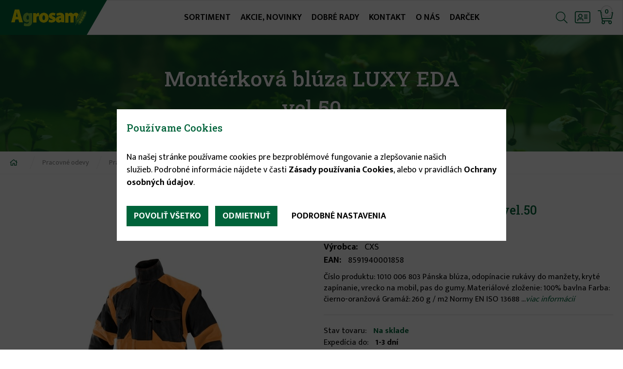

--- FILE ---
content_type: text/html; charset=utf-8
request_url: https://www.agrosam.sk/monterkova-bluza-luxy-eda-vel50-4
body_size: 7159
content:
<!DOCTYPE html>
<html  lang="sk" dir="ltr" prefix="og: http://ogp.me/ns# content: http://purl.org/rss/1.0/modules/content/ dc: http://purl.org/dc/terms/ foaf: http://xmlns.com/foaf/0.1/ rdfs: http://www.w3.org/2000/01/rdf-schema# sioc: http://rdfs.org/sioc/ns# sioct: http://rdfs.org/sioc/types# skos: http://www.w3.org/2004/02/skos/core# xsd: http://www.w3.org/2001/XMLSchema#">
<head>
  <meta charset="utf-8" />
<link rel="shortcut icon" href="https://www.agrosam.sk/sites/default/files/favicon.ico" type="image/vnd.microsoft.icon" />
<meta name="description" content="Číslo produktu: 1010 006 803 Pánska blúza, odopínacie rukávy do manžety, kryté zapínanie, vrecko na mobil, pas do gumy." />
<meta name="author" content="Agrosam" />
<meta name="keywords" content="Montérková blúza LUXY EDA vel.50 Agrosam viac ako záhradkárske potreby" />
<meta name="news_keywords" content="Montérková blúza LUXY EDA vel.50" />
<meta name="rating" content="general" />
<link rel="image_src" href="https://www.agrosam.sk/sites/default/files/styles/share_images/public/produkty/a_88.jpg?itok=KkigvijM" />
<meta name="generator" content="my dot" />
<meta name="rights" content="Agrosam" />
<link rel="canonical" href="https://www.agrosam.sk/monterkova-bluza-luxy-eda-vel50-4" />
<link rel="shortlink" href="https://www.agrosam.sk/node/1796" />
<meta http-equiv="content-language" content="sk" />
<meta name="geo.position" content="48.028659708113885, 17.30920722576833" />
<meta name="geo.placename" content="Gazdovský rad 41/37A, 931 01 Šamorín" />
<meta name="geo.region" content="SK" />
<meta property="og:type" content="product" />
<meta property="og:site_name" content="Agrosam" />
<meta property="og:title" content="Montérková blúza LUXY EDA vel.50" />
<meta property="og:url" content="https://www.agrosam.sk/monterkova-bluza-luxy-eda-vel50-4" />
<meta property="og:description" content="Číslo produktu: 1010 006 803 Pánska blúza, odopínacie rukávy do manžety, kryté zapínanie, vrecko na mobil, pas do gumy." />
<meta property="og:updated_time" content="2023-04-20T13:59:57+02:00" />
<meta property="og:image" content="https://www.agrosam.sk/sites/default/files/styles/share_images/public/produkty/a_88.jpg?itok=KkigvijM" />
<meta property="og:image:url" content="https://www.agrosam.sk/sites/default/files/styles/share_images/public/produkty/a_88.jpg?itok=KkigvijM" />
<meta property="og:image:secure_url" content="https://www.agrosam.sk/sites/default/files/styles/share_images/public/produkty/a_88.jpg?itok=KkigvijM" />
<meta property="og:image:alt" content="Montérková blúza LUXY EDA vel.50" />
<meta property="og:street_address" content="Gazdovský rad 41/37A" />
<meta property="og:locality" content="Šamorín" />
<meta property="og:region" content="Šamorín" />
<meta property="og:postal_code" content="93101" />
<meta property="og:country_name" content="Slovensko" />
<meta property="og:email" content="info@agrosam.sk" />
<meta property="product:price:amount" content="19.95" />
<meta property="og:phone_number" content="+421 911 567 725" />
<meta property="product:price:currency" content="€" />
<meta property="og:locale" content="sk_SK" />
<meta property="product:brand" content="CXS" />
<meta property="product:ean" content="8591940001858" />
<meta property="article:published_time" content="2020-10-03T13:35:30+02:00" />
<meta property="article:modified_time" content="2023-04-20T13:59:57+02:00" />
<meta property="product:category" content="Blúzy" />
  <title>Montérková blúza LUXY EDA vel.50 | Agrosam</title>

      <meta name="MobileOptimized" content="width">
    <meta name="HandheldFriendly" content="true">
    <meta name="viewport" content="width=device-width">
  
  <link type="text/css" rel="stylesheet" href="https://www.agrosam.sk/sites/default/files/css/css_75Ps_cqCbmUG10lNUmC7M5j-x15pjaA6MkW5qOlTwOg.css" media="all" />
<link type="text/css" rel="stylesheet" href="https://www.agrosam.sk/sites/default/files/css/css_hD41mYbGNxsqvi1mUmj_4FGeyPN10e5mu8ML-ztW5to.css" media="all" />
<link type="text/css" rel="stylesheet" href="https://www.agrosam.sk/sites/default/files/css/css_WGW3R6PWhiUnO3OLqm_7GrDUdTyMLrO5HTQF7dG7vbM.css" media="all" />
<link type="text/css" rel="stylesheet" href="https://www.agrosam.sk/sites/default/files/css/css_9E68bG0YJPzXAfCrdTRGbfYoELhiqGTkeOwaRcs58M0.css" media="all" />
  <script src="https://www.agrosam.sk/sites/default/files/js/js_0FAYqv-eyoIR4QDbtBIKVPK3Kvp7X54IymQkPzXPrsk.js"></script>
<script src="https://www.agrosam.sk/sites/default/files/js/js_GFeNvgDSyy4kalQP_4on6e7B64FAbBSl-RlV7_e5WCg.js"></script>
<script src="https://www.agrosam.sk/sites/default/files/js/js_xH8J7ahKhCTuKHBCcGbeukvr3ODiwPnJso3Kle8UStk.js"></script>
<script src="https://www.agrosam.sk/sites/default/files/js/js_66Oj9d24P8WeX_VRIRk40IiZEwdgflCBwuvUqmRF8ag.js"></script>
<script src="https://www.agrosam.sk/sites/default/files/js/js_ArBflHMvV7PraVUGM1nYGCuksau-N_g5aKbi1lmFWL0.js"></script>
<script>jQuery.extend(Drupal.settings, {"basePath":"\/","pathPrefix":"","setHasJsCookie":0,"ajaxPageState":{"theme":"mytheme","theme_token":"8t1DqJWW9EuJcHRxNih7XLwRoeXqaG5puqwzM76YVUs","jquery_version":"1.10","js":{"sites\/default\/files\/minify\/dismiss.min.js":1,"sites\/default\/files\/minify\/jquery.min.1.10.2.min.js":1,"sites\/default\/files\/minify\/jquery-extend-3.4.0.1.10.2.min.js":1,"sites\/default\/files\/minify\/jquery-html-prefilter-3.5.0-backport.1.10.2.min.js":1,"sites\/default\/files\/minify\/jquery.once.1.2.min.js":1,"sites\/default\/files\/minify\/drupal.min.js":1,"sites\/default\/files\/minify\/jquery.photobox.1.9.12.min.js":1,"sites\/default\/files\/minify\/horizontal-tabs.1.0.min.js":1,"sites\/default\/files\/minify\/ajax.7.80.min.js":1,"sites\/default\/files\/minify\/jquery_update.0.0.1.min.js":1,"sites\/default\/files\/minify\/spamspan.min.js":1,"sites\/default\/files\/minify\/colmenu_script.min.js":1,"sites\/default\/files\/minify\/uc_gadgets.min.js":1,"sites\/default\/files\/minify\/sk_P9rsz4QOc5AwA6vQrIZzGIoIxPDKaHWHKfNS78OPP3Q.min.js":1,"sites\/default\/files\/minify\/jquery.colorbox-min.min.js":1,"sites\/default\/files\/minify\/purify.min.min.js":1,"sites\/default\/files\/minify\/colorbox.min.js":1,"sites\/default\/files\/minify\/colorbox_load.min_0.js":1,"sites\/default\/files\/minify\/colorbox_inline.min.js":1,"sites\/default\/files\/minify\/fancybox.min.js":1,"sites\/default\/files\/minify\/jquery.fancybox.pack.min.js":1,"sites\/default\/files\/minify\/jquery.fancybox-thumbs.min.js":1,"sites\/default\/files\/minify\/product_variants.min.js":1,"sites\/default\/files\/minify\/eu_cookies.min.js":1,"sites\/default\/files\/minify\/progress.7.80.min.js":1,"sites\/default\/files\/minify\/eu_cookies.ga.min.js":1,"sites\/default\/files\/minify\/field_group.min.js":1,"sites\/default\/files\/minify\/photobox.min.js":1,"sites\/default\/files\/minify\/colorbox_node.min.js":1,"sites\/default\/files\/minify\/jquery.selectric.min.min.js":1,"sites\/default\/files\/minify\/swiper.min.min.js":1,"sites\/default\/files\/minify\/jquery.cycle2.min.min.js":1,"sites\/default\/files\/minify\/jquery.cycle2.swipe.min.min.js":1,"sites\/default\/files\/minify\/script.min.js":1},"css":{"modules\/system\/system.base.css":1,"modules\/system\/system.menus.css":1,"modules\/system\/system.messages.css":1,"modules\/system\/system.theme.css":1,"sites\/all\/libraries\/photobox\/photobox.css":1,"sites\/all\/modules\/field_group\/horizontal-tabs\/horizontal-tabs.css":1,"sites\/all\/modules\/colorbox_node\/colorbox_node.css":1,"modules\/field\/theme\/field.css":1,"modules\/node\/node.css":1,"modules\/search\/search.css":1,"sites\/all\/modules\/ubercart\/_extra\/uc_extra_gift\/uc_extra_gift.css":1,"sites\/all\/modules\/ubercart\/uc_order\/uc_order.css":1,"sites\/all\/modules\/ubercart\/uc_product\/uc_product.css":1,"sites\/all\/modules\/ubercart\/uc_store\/uc_store.css":1,"modules\/user\/user.css":1,"sites\/all\/modules\/youtube\/css\/youtube.css":1,"sites\/all\/modules\/_mymodules\/collapsible_menu\/colmenu_style.css":1,"sites\/all\/modules\/alapcsomag\/views\/css\/views.css":1,"sites\/all\/modules\/alapcsomag\/ckeditor\/css\/ckeditor.css":1,"sites\/all\/modules\/alapcsomag\/ctools\/css\/ctools.css":1,"sites\/all\/libraries\/fancybox\/source\/jquery.fancybox.css":1,"sites\/all\/libraries\/fancybox\/source\/helpers\/jquery.fancybox-thumbs.css":1,"sites\/all\/modules\/ubercart\/uc_cart\/uc_cart_block.css":1,"sites\/all\/modules\/alapcsomag\/dismiss\/css\/dismiss.base.css":1,"sites\/all\/modules\/_mymodules\/eu_cookies\/css\/eu_cookies.css":1,"sites\/all\/themes\/mytheme\/system.base.css":1,"sites\/all\/themes\/mytheme\/system.menus.css":1,"sites\/all\/themes\/mytheme\/system.messages.css":1,"sites\/all\/themes\/mytheme\/system.theme.css":1,"sites\/all\/themes\/mytheme\/comment.css":1,"sites\/all\/themes\/mytheme\/node.css":1,"sites\/all\/themes\/mytheme\/css\/styles.css":1,"sites\/all\/themes\/mytheme\/js\/selectric\/selectric.css":1,"sites\/all\/themes\/mytheme\/js\/swiper\/swiper.min.css":1,"sites\/all\/themes\/mytheme\/css\/mytheme.css":1,"sites\/all\/themes\/mytheme\/css\/mytheme_shop.css":1,"sites\/all\/themes\/mytheme\/css\/responsive.css":1}},"colorbox":{"transition":"fade","speed":"350","opacity":"0.85","slideshow":false,"slideshowAuto":true,"slideshowSpeed":"2500","slideshowStart":"start slideshow","slideshowStop":"stop slideshow","current":"{current} of {total}","previous":"\u00ab Prev","next":"Next \u00bb","close":"Close","overlayClose":true,"returnFocus":true,"maxWidth":"98%","maxHeight":"98%","initialWidth":"300","initialHeight":"250","fixed":true,"scrolling":true,"mobiledetect":true,"mobiledevicewidth":"480px","file_public_path":"\/sites\/default\/files","specificPagesDefaultValue":"admin*\nimagebrowser*\nimg_assist*\nimce*\nnode\/add\/*\nnode\/*\/edit\nprint\/*\nprintpdf\/*\nsystem\/ajax\nsystem\/ajax\/*"},"fancybox":{"options":{"padding":0,"nextClick":1,"mouseWheel":0,"loop":0,"nextEffect":"fade","prevEffect":"fade"},"helpers":{"title":{"type":"over","position":"top"},"thumbs":{"width":50,"height":50,"position":"bottom"}}},"urlIsAjaxTrusted":{"\/monterkova-bluza-luxy-eda-vel50-4":true,"\/vyhladavanie":true},"better_exposed_filters":{"views":{"sortiment":{"displays":{"maincats_menu":{"filters":[]}}}}},"dismiss":{"fadeout":"0"},"eu_cookies":{"req":["ga"],"types":{"ga":{"id":"ga","title":"Google Analytics","desc":"Google Analytics tracking statistics.","category":["ana"],"cookies":["_ga","_gat","_gid"]}},"log":1,"productPage":{"nid":"1796","price":"19.95","cat_path":"Pracovn\u00e9 odevy \u003E Pracovn\u00e9 oble\u010denie \u003E Bl\u00fazy"},"ga":"UA-137370471-1"},"field_group":{"htabs":"full","htab":"full"},"photobox":{"history":false,"loop":false,"thumbs":true,"zoomable":false},"colorbox_node":{"width":"980px","height":"600px"}});</script>
      <!--[if lt IE 9]>
    <script src="/sites/all/themes/zen/js/html5shiv.min.js"></script>
    <![endif]-->
  </head>
<body class="html not-front not-logged-in no-sidebars page-node page-node- page-node-1796 node-type-product uc-product-node section-monterkova-bluza-luxy-eda-vel50-4" >
      <p class="skip-link__wrapper">
      <a href="#main-menu" class="skip-link visually-hidden visually-hidden--focusable" id="skip-link">Jump to navigation</a>
    </p>
      <div class="layout-center"> <header id="header" role="banner"><div class="logo-wrapper"><a href="/" title="Domov" rel="home" class="header__logo"><img src="https://www.agrosam.sk/sites/default/files/logo.svg" alt="Domov" class="header__logo-image" /></a></div><div class="header__region region region-header"><div class="region-content"><div class="block block-system block-menu first odd" role="navigation" id="block-system-main-menu"><ul class="menu"><li class="menu__item is-leaf first leaf" id="sortiment"><a href="/sortiment" class="menu__link">Sortiment</a></li><li class="menu__item is-leaf leaf"><a href="/akcie-novinky" class="menu__link">Akcie, novinky</a></li><li class="menu__item is-leaf leaf"><a href="/dobre-rady" class="menu__link">Dobré rady</a></li><li class="menu__item is-leaf leaf"><a href="/kontakt" class="menu__link">Kontakt</a></li><li class="menu__item is-leaf leaf"><a href="/o-nas" class="menu__link">O nás</a></li><li class="menu__item is-leaf last leaf"><a href="/darcek" class="menu__link">Darček</a></li></ul></div><div class="block block-block even" id="block-block-2"> <a href="menu" id="menubtn" class="topbtn"></a><a href="/cart" id="cart-button" class="topbtn empty-cart"><i>0</i></a><a href="/user" id="user_btn" class="topbtn"></a><a href="/vyhladavanie" id="search_btn" class="topbtn"></a></div><div class="block block-block odd" id="block-block-1"><ul class="user_menu"><li><a href="/user/login">Prihlásenie</a></li><li><a href="/user/register">Registrácia</a></li></ul></div><div class="block block-views even" id="block-views-exp-vyhladavanie-page"><form action="/vyhladavanie" method="get" id="views-exposed-form-vyhladavanie-page" accept-charset="UTF-8"><div><div class="views-exposed-form"><div class="views-exposed-widgets clearfix"><div id="edit-hladat-wrapper" class="views-exposed-widget views-widget-filter-hladat"><div class="views-widget"><div class="form-item form-type-textfield form-item-hladat"> <input placeholder="Hladať" placeholder ="Vyhľadávanie" type="text" id="edit-hladat" name="hladat" value="" size="60" maxlength="128" class="form-text" /></div></div></div><div class="views-exposed-widget views-submit-button"> <input type="submit" id="edit-submit-vyhladavanie" value="Hladať" class="form-submit" /></div></div></div></div></form></div><div class="block block-block last odd" id="block-block-7"> <a href="close_menu" id="mmenu_close"></a><div class="mmenu_overlay"></div><div class="mmenu_content"><ul class="user_menu"><li><a href="/user/login">Prihlásenie</a></li><li><a href="/user/register">Registrácia</a></li></ul><ul class="menu"><li class="menu__item is-leaf first leaf" id="sortiment"><a href="/sortiment" class="menu__link">Sortiment</a></li><li class="menu__item is-leaf leaf"><a href="/akcie-novinky" class="menu__link">Akcie, novinky</a></li><li class="menu__item is-leaf leaf"><a href="/dobre-rady" class="menu__link">Dobré rady</a></li><li class="menu__item is-leaf leaf"><a href="/kontakt" class="menu__link">Kontakt</a></li><li class="menu__item is-leaf leaf"><a href="/o-nas" class="menu__link">O nás</a></li><li class="menu__item is-leaf last leaf"><a href="/darcek" class="menu__link">Darček</a></li></ul></div></div></div></div> </header><div class="region region-banner"><div class="region-content"><div class="slideshow-banner"><div class="slide" style="background-image:url(https://www.agrosam.sk/sites/default/files/styles/banner/public/banner/martin-knize-38234-unsplash.jpg?itok=oiU8UYif);"><img src="https://www.agrosam.sk/sites/default/files/styles/banner/public/banner/martin-knize-38234-unsplash.jpg?itok=oiU8UYif" alt="Montérková blúza LUXY EDA vel.50" title="Montérková blúza LUXY EDA vel.50" /><h2 class="page-title">Montérková blúza LUXY EDA vel.50</h2></div></div><div class="block block-views last even" id="block-views-sortiment-maincats-menu"><div class="view view-sortiment view-id-sortiment view-display-id-maincats_menu maincats-menu view-dom-id-f2bfdf3b9daef97e1237a6f426103ee0"><div class="view-content"><div class="views-row views-row-1 views-row-odd views-row-first"><div class="views-field views-field-name"> <span class="field-content"><a href="/zahradna-technika-prislusenstvo-1">Záhradná technika a príslušenstvo</a></span></div></div><div class="views-row views-row-2 views-row-even"><div class="views-field views-field-name"> <span class="field-content"><a href="/semena-pestovanie-starostlivost-o-rastliny">Semená, pestovanie a starostlivosť o rastliny</a></span></div></div><div class="views-row views-row-3 views-row-odd"><div class="views-field views-field-name"> <span class="field-content"><a href="/elektricke-voziky-skutre">Elektrické vozíky a skútre</a></span></div></div><div class="views-row views-row-4 views-row-even"><div class="views-field views-field-name"> <span class="field-content"><a href="/ochrana-proti-skodcom">Ochrana proti škodcom</a></span></div></div><div class="views-row views-row-5 views-row-odd"><div class="views-field views-field-name"> <span class="field-content"><a href="/udrzba-zahrady-naradie">Údržba záhrady a náradie</a></span></div></div><div class="views-row views-row-6 views-row-even"><div class="views-field views-field-name"> <span class="field-content"><a href="/pracovne-odevy">Pracovné odevy</a></span></div></div><div class="views-row views-row-7 views-row-odd"><div class="views-field views-field-name"> <span class="field-content"><a href="/sezonne-produkty-letozima">Sezónne produkty (leto/zima)</a></span></div></div><div class="views-row views-row-8 views-row-even views-row-last"><div class="views-field views-field-name"> <span class="field-content"><a href="/vianocny-doplnkovy-sortiment">Vianočný a doplnkový sortiment</a></span></div></div></div></div></div></div></div> <nav class="breadcrumb" role="navigation"><h2 class="breadcrumb__title">Nachádzate sa tu</h2><ol class="breadcrumb__list"><li class="breadcrumb__item"><a href="/">Home</a><span class="breadcrumb__separator"> / </span></li><li class="breadcrumb__item"><a href="/pracovne-odevy">Pracovné odevy</a><span class="breadcrumb__separator"> / </span></li><li class="breadcrumb__item"><a href="/pracovne-oblecenie">Pracovné oblečenie</a><span class="breadcrumb__separator"> / </span></li><li class="breadcrumb__item"><a href="/bluzy">Blúzy</a><span class="breadcrumb__separator"> / </span></li><li class="breadcrumb__item">Montérková blúza LUXY EDA vel.50</li></ol></nav><div class="layout-3col layout-swap"> <main class="layout-3col__full" role="main" id="main"> <article class="node node-product view-mode-full product-full clearfix node-1796" about="/monterkova-bluza-luxy-eda-vel50-4" typeof="sioc:Item foaf:Document"> <span property="dc:title" content="Montérková blúza LUXY EDA vel.50" class="rdf-meta element-hidden"></span><div class="main-content"><div class="left-content"><div class="images-wrapper"><div class="big-image"><a href="https://www.agrosam.sk/sites/default/files/produkty/a_88.jpg" title="Montérková blúza LUXY EDA vel.50" class="photobox" data-photobox-gallery="gallery-node-1796"><img typeof="foaf:Image" src="https://www.agrosam.sk/sites/default/files/styles/uc_product_full/public/produkty/a_88.jpg?itok=Wm6L7sTd" alt="Montérková blúza LUXY EDA vel.50" title="Montérková blúza LUXY EDA vel.50" /></a></div></div></div><div class="right-content"><h3 class="product-title">Montérková blúza LUXY EDA vel.50</h3><div class="model-manuf"><div class="product-info model"><span class="product-info-label">Kód tovaru:</span> <span class="product-info-value">11420</span></div><div class="field field-name-field-vyrobca field-type-taxonomy-term-reference field-label-inline clearfix"><div class="field-label">Výrobca:&nbsp;</div><div class="field-items"><div class="field-item even"><a href="/cxs" typeof="skos:Concept" property="rdfs:label skos:prefLabel" datatype="">CXS</a></div></div></div><div class="field field-name-field-ean field-type-text field-label-inline clearfix"><div class="field-label">EAN:&nbsp;</div><div class="field-items"><div class="field-item even">8591940001858</div></div></div></div><div class="featuretxt">Číslo produktu: 1010 006 803
Pánska blúza, odopínacie rukávy do manžety, kryté zapínanie, vrecko na mobil, pas do gumy.
Materiálové zloženie: 100% bavlna
Farba: čierno-oranžová
Gramáž: 260 g / m2
Normy EN ISO 13688
...<a href="#pdetails" class="todet">viac informácií</a></div><div class="extrainfos"><div class="field field-name-field-stav field-type-list-text field-label-inline clearfix"><div class="field-label">Stav tovaru:&nbsp;</div><div class="field-items"><div class="field-item even"><span class="instock">Na sklade</span></div></div></div><div class="field field-name-field-shippingto field-type-list-text field-label-inline clearfix"><div class="field-label">Expedícia do:&nbsp;</div><div class="field-items"><div class="field-item even">1-3 dní</div></div></div></div><form class="varchoosers-form" action="/monterkova-bluza-luxy-eda-vel50-4" method="post" id="product-variable-chooser-form" accept-charset="UTF-8"><div><div class="varchoosers-container form-wrapper" id="edit-varchoosers"><div class="form-item form-type-select form-item-216"> <label for="edit-216">Veľkosť </label> <select class="varchooser form-select" id="edit-216" name="216"><option value="https://www.agrosam.sk/monterkova-bluza-luxy-eda-vel58-4">58</option><option value="https://www.agrosam.sk/monterkova-bluza-luxy-eda-vel56-4">56</option><option value="https://www.agrosam.sk/monterkova-bluza-luxy-eda-vel54-4">54</option><option value="https://www.agrosam.sk/monterkova-bluza-luxy-eda-vel52-4">52</option><option value="https://www.agrosam.sk/monterkova-bluza-luxy-eda-vel50-4" selected="selected">50</option><option value="https://www.agrosam.sk/monterkova-bluza-luxy-eda-vel48-3">48</option><option value="https://www.agrosam.sk/monterkova-bluza-luxy-eda-vel46-4">46</option></select></div></div><input type="hidden" name="form_build_id" value="form-inaoswchrzBOENLdV7cSk5_dHBprLTtxeOxb64Vb23I" /><input type="hidden" name="form_id" value="product_variable_chooser_form" /></div></form><div class="add-to-cart"><form action="/monterkova-bluza-luxy-eda-vel50-4" method="post" id="uc-product-add-to-cart-form-1796" accept-charset="UTF-8"><div><div class="prices"><div class="product-info display-price"><span class="uc-price">19.95 €</span></div></div><div class="form-item form-type-uc-quantity form-item-qty"> <label class="element-invisible" for="edit-qty">Množstvo <span class="form-required" title="Toto pole je povinné.">*</span></label> <input type="text" id="edit-qty" name="qty" value="1" size="5" maxlength="6" class="form-text required" /> <span class="field-suffix"><span class="plus-qty"></span><span class="minus-qty"></span></span></div><input type="hidden" name="form_build_id" value="form-d_MQyIqalYw1ni8ydEq5CBJwC7gkvIJFGusXXz2wZKU" /><input type="hidden" name="form_id" value="uc_product_add_to_cart_form_1796" /><div class="form-actions form-wrapper" id="edit-actions"><input class="node-add-to-cart form-submit" type="submit" id="edit-submit-1796" name="op" value="Do košíka" /></div></div></form></div></div></div><div class="field-group-htabs-wrapper group-moreinfos field-group-htabs" id="pdetails"><h2 class="element-invisible">More infos</h2><div class="horizontal-tabs-panes"><fieldset class="collapsible group-popis field-group-htab form-wrapper"><legend><span class="fieldset-legend">Popis</span></legend><div class="fieldset-wrapper"><div class="field field-name-body field-type-text-with-summary field-label-hidden"><div class="field-items"><div class="field-item even" property="content:encoded"><p>Číslo produktu: 1010 006 803</p><p>Pánska blúza, odopínacie rukávy do manžety, kryté zapínanie, vrecko na mobil, pas do gumy.</p><p>Materiálové zloženie: 100% bavlna</p><p>Farba: čierno-oranžová</p><p>Gramáž: 260 g / m2</p><p>Normy EN ISO 13688</p></div></div></div></div></fieldset></div></div> </article><div id="eu-cb-widget" style="display:none;"><span class="eu-cb">Cookies</span></div> </main></div> <footer class="footer region region-footer" role="contentinfo"><div class="block block-block first last odd" id="block-block-5"><div class="footer-boxes"><div class="footer-box address-box"><img src="https://www.agrosam.sk/sites/default/files/logo.svg" class="footer-logo"/><br /><strong>Nová Adresa!!!</strong><br />Bratislavská 33/F<br />ŠAMORÍN 931 01<br />(+0421) 31/562 22 52<br /><span class="spamspan"><span class="u">info</span>@<span class="d">agrosam.sk</span></div><div class="footer-box hours-box"><p><strong>V sezóne 1.marca - 30. júna:</strong><br />Pondelok - Piatok: 8:00 - 18:00 <br />Sobota: 8:00 – 12:00</p><p><strong>Mimo sezóny:</strong><br />Pondelok – Piatok: 8.00 – 17.00<br>Sobota: 8:00 – 12:00 hod.</p></div><div class="footer-box mainmenu-box"><ul class="menu"><li class="menu__item is-leaf first leaf" id="sortiment"><a href="/sortiment" class="menu__link">Sortiment</a></li><li class="menu__item is-leaf leaf"><a href="/akcie-novinky" class="menu__link">Akcie, novinky</a></li><li class="menu__item is-leaf leaf"><a href="/dobre-rady" class="menu__link">Dobré rady</a></li><li class="menu__item is-leaf leaf"><a href="/kontakt" class="menu__link">Kontakt</a></li><li class="menu__item is-leaf leaf"><a href="/o-nas" class="menu__link">O nás</a></li><li class="menu__item is-leaf last leaf"><a href="/darcek" class="menu__link">Darček</a></li></ul></div><div class="footer-box infomenu-box"><ul class="menu"><li class="menu__item is-leaf first leaf"><a href="/ochrana-osobnych-udajov" class="menu__link">Ochrana osobných údajov</a></li><li class="menu__item is-leaf leaf"><a href="/podmienky-predlzenej-zaruky" class="menu__link">Podmienky predĺženej záruky</a></li><li class="menu__item is-leaf leaf"><a href="/vseobecne-obchodne-podmienky" class="menu__link">Všeobecné obchodné podmienky</a></li><li class="menu__item is-leaf leaf"><a href="/reklamacny-poriadok" class="menu__link">Reklamačný poriadok</a></li><li class="menu__item is-leaf leaf"><a href="https://www.agrosam.sk/sites/default/files/odstupenie-od-kupnej-zmluvy.pdf" rel="external" class="menu__link">Odstúpenie od kúpnej zmluvy</a></li><li class="menu__item is-leaf leaf"><a href="/zasady-pouzivania-suborov-cookies" class="menu__link">Zásady používania súborov cookies</a></li><li class="menu__item is-leaf last leaf"><a href="/doprava" class="menu__link">Doprava</a></li></ul></div></div><div class="copy-dot"><p>© 2026 Agrosam | <a href="http://www.mydot.sk" rel="external">my dot</a> <a href="http://www.mydot.sk" rel="external">website</a></p></div></div> </footer></div><div class="region region-bottom"><div class="region-content"><div class="block block-uc-cart first odd" id="block-uc-cart-cart"><div id="cart-block-content" class="cartwrapper"><h2 class="block__title"><span class="cart-block-title-bar">Košík</span></h2> <span class="cartclose">&#xf00d;</span><p class="cart-block-items uc-cart-empty">Váš košík je prázdny</p><div class="cart-block-summary"><label>Spolu:</label> <span class="uc-price">0.00 €</span></div></div></div><div class="block block-bonus last even" id="block-bonus-bonus-window"><div id="bonus-block-content"></div></div></div></div>  <script src="https://www.agrosam.sk/sites/default/files/js/js_YwSyAgQUuYhu0Y3hR3P5M0sk8AgbrofbcNtxfUwv-0I.js"></script>
<script defer src="https://static.cloudflareinsights.com/beacon.min.js/vcd15cbe7772f49c399c6a5babf22c1241717689176015" integrity="sha512-ZpsOmlRQV6y907TI0dKBHq9Md29nnaEIPlkf84rnaERnq6zvWvPUqr2ft8M1aS28oN72PdrCzSjY4U6VaAw1EQ==" data-cf-beacon='{"version":"2024.11.0","token":"344d08dc33564ec0af70cab6de6dea72","r":1,"server_timing":{"name":{"cfCacheStatus":true,"cfEdge":true,"cfExtPri":true,"cfL4":true,"cfOrigin":true,"cfSpeedBrain":true},"location_startswith":null}}' crossorigin="anonymous"></script>
</body>
</html>
